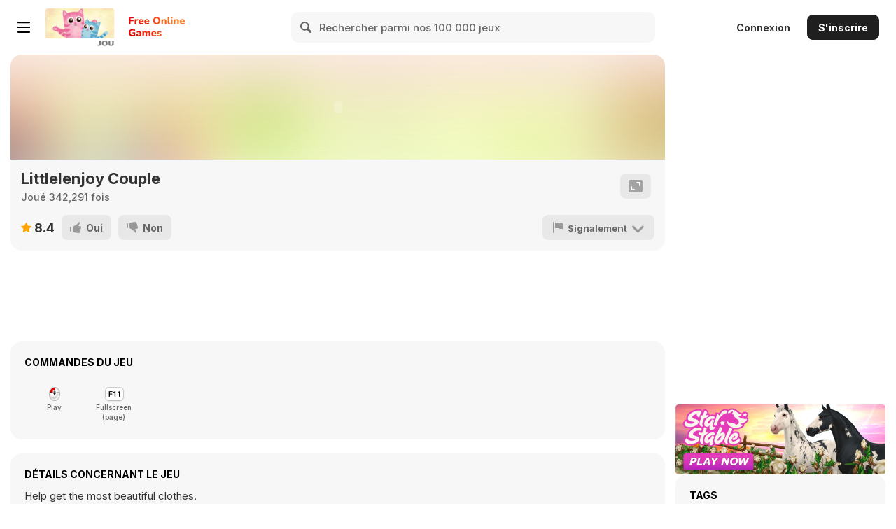

--- FILE ---
content_type: image/svg+xml
request_url: https://img.y8.com/assets/svg/maximize-v2-9255bbce5dbf654a9fea165155f6d3fef74abe90e58d30dc18e69f88cd052a5e.svg
body_size: 227
content:
<svg xmlns="http://www.w3.org/2000/svg" xmlns:xlink="http://www.w3.org/1999/xlink" width="24" height="24"><defs><filter x="-25%" y="-25%" width="150%" height="150%" id="A"><feMorphology radius=".5" operator="dilate" in="SourceAlpha"/><feOffset/><feColorMatrix values="0 0 0 0 0 0 0 0 0 0 0 0 0 0 0 0 0 0 0.25 0"/></filter><path d="M19 7v4a1 1 0 01-2 0V8h-3a1 1 0 010-2h4a1 1 0 011 1z" id="B"/><path d="M5 17v-4a1 1 0 012 0v3h3a1 1 0 010 2H6a1 1 0 01-1-1z" id="C"/></defs><g fill-rule="evenodd"><g fill="#000"><rect fill-opacity=".3" x="2" y="3" width="20" height="18" rx="2"/><use filter="url(#A)" xlink:href="#B"/></g><use fill="#fff" xlink:href="#B"/><use fill="#000" filter="url(#A)" xlink:href="#C"/><use fill="#fff" xlink:href="#C"/></g></svg>